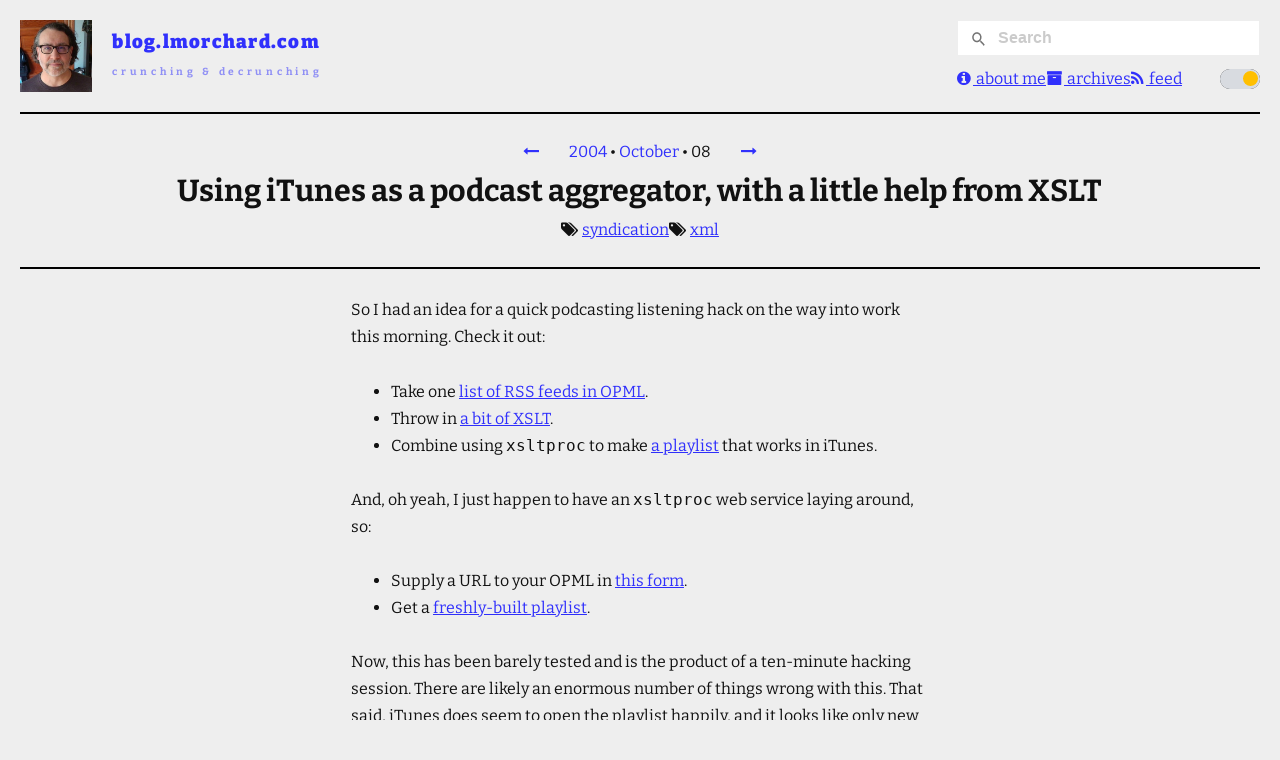

--- FILE ---
content_type: text/html; charset=utf-8
request_url: http://blog.lmorchard.com/2004/10/08/itunesxslt/
body_size: 3320
content:
<!DOCTYPE html>
    <html>
      <head>
        <title>Using iTunes as a podcast aggregator, with a little help from XSLT - blog.lmorchard.com</title>
        <meta property="og:type" content="article" />
        <meta property="og:site_name" content="blog.lmorchard.com" />
        <meta http-equiv="content-type" content="text/html; charset=utf-8" />
        <meta name="author" content="Les Orchard" />
        <meta
          name="viewport"
          content="width=device-width, initial-scale=1, maximum-scale=1, user-scalable=0"
        />
        <link rel="webmention" href="https://webmention.io/lmorchard.com/webmention" />
        <link
          rel="shortcut icon"
          href="https://www.gravatar.com/avatar/b45c48fc9e05922e2f368a9d7d7d8de1?s=16"
        />

        <link
          rel="stylesheet"
          type="text/css"
          href="/index.css"
        />
        <script type="module" src="/index.js"></script>

        <link
          href="https://blog.lmorchard.com/index.rss"
          rel="alternate"
          title="blog.lmorchard.com"
          type="application/rss+xml"
        />

        <link
                href="/index.rss"
                rel="alternate"
                title="blog.lmorchard.com"
                type="application/rss+xml"
              />
        <meta property="og:title" content="Using iTunes as a podcast aggregator, with a little help from XSLT" />
        <meta
          property="og:url"
          content="https://blog.lmorchard.com/2004/10/08/itunesxslt/"
        />
        
        <meta property="og:description" content="So I had an idea for a quick podcasting listening hack on the way into work this morning. Check it out:

Take one list of RSS feeds in OPML.
Throw in a bit of XSLT.
Combine using xsltproc to make a playlist that works in iTunes.

And, oh yeah, I just happen to have an xsltproc web service laying around, so:

Supply a URL to your OPML in this form.
Get a freshly-built playlist.

Now, this has been barely tested and is the product of a ten-minute hacking session.  There are likely an enormous number of things wrong with this.  That said, iTunes does seem to open the playlist happily, and it looks like only new streams are added with repeated openings of the playlist.
You will want to be careful to ensure that your OPML is valid XML (mine wasn&#39;t, on initial export from iPodderX - escape those freaking ampersands in URLs already!), and I have no idea what would happen if any of the RSS feeds in your subscriptions turn up invalid.  
Have I mentioned that, despite their unforgiving and sometimes fragile nature, I love XML technologies?
If this looks useful, maybe I&#39;ll work it over a bit more and pair it up with some python to handle actually downloading the MP3s and torrents.
Update: Oh yeah, and I&#39;m expecting this will be useful with an iTunes smart playlist crafted along these lines:

Date Added in the last 1 days
Play Count is less than 1

Update #2: Another use I just found for this playlist, is on my Xbox Media Center.  I generate this playlist via cronjob every few hours, and store it on an SMB share accessible to the XBMC.  Voila!  Listening to podcasts on my stereo system via the Xbox.  Yeah, nothing big, just kind of nifty." />
      </head>
      <body>
        <header class="content-grid">
          <div class="masthead">
            <img src="https://www.gravatar.com/avatar/b45c48fc9e05922e2f368a9d7d7d8de1.jpg?s=128" />
            <div class="title">
              <h1>
                <a href="/" title="blog.lmorchard.com">
                  <svg
                    xmlns="http://www.w3.org/2000/svg"
                    width="100%"
                    height="100%"
                    viewBox="0 0 250 20"
                  >
                    <text
                      lengthAdjust="spacing"
                      fill="currentColor"
                      y="16"
                      textLength="240"
                      x="5"
                    >
                      blog.lmorchard.com
                    </text>
                  </svg>
                </a>
              </h1>
              <h2>
                <rotating-tagline
                  random
                  initial="1"
                  period="7000"
                  src="/taglines.json"
                >
                  <a href="/" title="It&#39;s all spinning wheels &amp; self-doubt until the first pot of coffee.">
                    <svg
                      xmlns="http://www.w3.org/2000/svg"
                      width="100%"
                      height="100%"
                      viewBox="0 0 250 20"
                    >
                      <text
                        class="tagline"
                        lengthAdjust="spacing"
                        fill="currentColor"
                        y="16"
                        textLength="240"
                        x="5"
                      >
                        It&#39;s all spinning wheels &amp; self-doubt until the first pot of coffee.
                      </text>
                    </svg>
                  </a>
                </rotating-tagline>
              </h2>
            </div>
          </div>
          <nav class="main-nav">
            <div id="search"></div>
            <ul>
              <li>
                <a href="http://lmorchard.com/"
                  ><span class="fa fa-info-circle"></span> about me</a
                >
              </li>
              <li>
                <a href="/archives.html"
                  ><span class="fa fa-archive"></span> archives</a
                >
              </li>
              <li>
                <a href="https://blog.lmorchard.com/index.rss" title="blog.lmorchard.com"
                  ><span class="fa fa-rss"></span> feed</a
                >
              </li>
              <li class="theme-selector">
                <theme-selector title="Enable dark theme">
                  <label>
                    <input type="checkbox" />
                    <span class="slider"></span>
                  </label>
                </theme-selector>
              </li>
            </ul>
          </nav>
        </header>

        <section class="main"><article
        data-pagefind-body
        class="content content-grid post tag-syndicationtag-xml"
      >
        <header>
          <time
            title="2004-10-08T13:07:49-04:00"
            pubdate="2004-10-08T13:07:49-04:00"
          >
            <span class="prevpost">
              <a
                title="All Growed Up as an Info Freako"
                href="/2004/10/11/allgrowedup/"
                >&nbsp;<span class="fa fa-long-arrow-left"></span>&nbsp;</a
              >
            </span>
            <span class="postdate">
              <a href="/2004/"
                >2004</a
              >
              &#8226;
              <a href="/2004/10/"
                >October</a
              >
              &#8226;
              <span>08</span>
            </span>
            <span class="nextpost">
              <a
                title="Falling for the Podcasting Hype"
                href="/2004/10/07/podcastinghype/"
                >&nbsp;<span class="fa fa-long-arrow-right"></span>&nbsp;</a
              >
            </span>
          </time>
          <h1 class="title">Using iTunes as a podcast aggregator, with a little help from XSLT</h1>
          <ul class="tags">
              <li><a href="/tag/syndication/">syndication</a></li><li><a href="/tag/xml/">xml</a></li>
            </ul>
        </header>

        <p>So I had an idea for a quick podcasting listening hack on the way into work this morning. Check it out:</p>
<ul>
<li>Take one <a href="http://www.decafbad.com/2004/10/podcasts.opml">list of RSS feeds in OPML</a>.</li>
<li>Throw in <a href="http://www.decafbad.com/2004/10/opml-to-playlist.xsl">a bit of XSLT</a>.</li>
<li>Combine using <code>xsltproc</code> to make <a href="http://www.decafbad.com/2004/10/podcasts.pls">a playlist</a> that works in iTunes.</li>
</ul>
<p>And, oh yeah, I just happen to have an <code>xsltproc</code> web service laying around, so:</p>
<ul>
<li>Supply a URL to your OPML in <a href="http://www.decafbad.com/2004/10/xsltproc.cgi?xsl=http%3A%2F%2Fwww.decafbad.com%2F2004%2F10%2Fopml-to-playlist.xsl">this form</a>.</li>
<li>Get a <a href="http://www.decafbad.com/2004/10/xsltproc.cgi?xsl=http%3A%2F%2Fwww.decafbad.com%2F2004%2F10%2Fopml-to-playlist.xsl&amp;xml=http%3A%2F%2Fwww.decafbad.com%2F2004%2F10%2Fpodcasts.opml">freshly-built playlist</a>.</li>
</ul>
<p>Now, this has been barely tested and is the product of a ten-minute hacking session.  There are likely an enormous number of things wrong with this.  That said, iTunes does seem to open the playlist happily, and it looks like only new streams are added with repeated openings of the playlist.</p>
<p>You will want to be careful to ensure that your OPML is valid XML (mine wasn't, on initial export from iPodderX - escape those freaking ampersands in URLs already!), and I have no idea what would happen if any of the RSS feeds in your subscriptions turn up invalid.  </p>
<p>Have I mentioned that, despite their unforgiving and sometimes fragile nature, I love XML technologies?</p>
<p>If this looks useful, maybe I'll work it over a bit more and pair it up with some python to handle actually downloading the MP3s and torrents.</p>
<p><strong>Update:</strong> Oh yeah, and I'm expecting this will be useful with an iTunes smart playlist crafted along these lines:</p>
<ul>
<li>Date Added in the last 1 days</li>
<li>Play Count is less than 1</li>
</ul>
<p><strong>Update <a href="/tag/2">#2</a>:</strong> Another use I just found for this playlist, is on my <a href="http://www.xboxmediacenter.com/">Xbox Media Center</a>.  I generate this playlist via cronjob every few hours, and store it on an SMB share accessible to the XBMC.  Voila!  Listening to podcasts on my stereo system via the Xbox.  Yeah, nothing big, just kind of nifty.</p>
<!--more-->


<p>shortname=itunesxslt</p>
<div id="comments" class="comments archived-comments"><h3>Archived Comments</h3>
<ul class="comments">
<li class="comment" id="comment-221090734">
<div class="meta">
<div class="author">
<a class="avatar image" rel="nofollow" href=""><img src="http://www.gravatar.com/avatar.php?gravatar_id=a5cae412b649470abb8827c85ef2d4c8&amp;size=32&amp;default=http://mediacdn.disqus.com/1320279820/images/noavatar32.png" width="" height=""></a>
<a class="avatar name" rel="nofollow" href="">Kevin</a>
</div>


<p><a href="#comment-221090734" class="permalink"><time datetime="2004-10-21T10:32:55">2004-10-21T10:32:55</time></a></p>
</div>


<div class="content">This is a great idea...  My playlist seems to be formated all wrong, so i need to work on it.  Any advancements on this one?</div>


</li>
</ul>


</div>

        
      </article>

      <section class="posts-nav content-grid">
        <span class="prev-post">
            <span
              ><a href="/2004/10/11/allgrowedup/"
                >All Growed Up as an Info Freako</a
              ></span
            >
            <span
              ><span class="fa fa-long-arrow-left"></span>&nbsp;Previous</span
            >
          </span>
        <span class="next-post">
            <span
              ><a href="/2004/10/07/podcastinghype/"
                >Falling for the Podcasting Hype</a
              ></span
            >
            <span>Next&nbsp;<span class="fa fa-long-arrow-right"></span></span>
          </span>
      </section></section>

        <footer class="content-grid">
          <div class="left">
            © 2002 - 2026 Les Orchard &lt;<a href="mailto:me@lmorchard.com"
              >me@lmorchard.com</a
            >&gt;
          </div>
          <img id="growup" src="/uploads/growup.jpg" />
          <nav class="right">
            <ul>
              <li>
                <a href="https://blog.lmorchard.com/index.rss" title="blog.lmorchard.com"
                  ><span class="fa fa-rss"></span> feed</a
                >
              </li>
            </ul>
          </nav>
        </footer>
      </body>
    </html>

--- FILE ---
content_type: text/css; charset=utf-8
request_url: http://blog.lmorchard.com/css/header-footer.css
body_size: 672
content:
body>header {
  margin: -1.25em 0 0 0;
  padding: 1.25em 0;
  background-color: var(--theme-background-color-transparent);
  z-index: 100;
}

@media (min-width: 900px) and (min-height: 850px) {
  body>header {
    position: sticky;
    top: 0;
  }
}

body>header>div.masthead {
  grid-column-start: full-start;
  grid-column-end: main-start;
  align-self: center;
  justify-self: center;
  display: flex;
  flex-direction: row;
  width: 100%;
}

body>header>div.masthead>div.title {
  display: flex;
  flex-direction: column;
  justify-content: center;
  white-space: no-wrap;
  width: 100%;
}

body>header>div.masthead h1,
body>header>div.masthead h2 {
  margin: 0;
  white-space: nowrap;
  text-align: right;
}

body>header>div.masthead h1 {
  font-size: 1.35em;
  font-weight: 900;
}

body>header>div.masthead h2 {
  font-size: 0.75em;
  opacity: 0.5;
}

body>header>div.masthead img {
  width: 72px;
  height: 72px;
  float: left;
  margin: 0 1em 0 0;
}

body>header>nav.main-nav {
  grid-column-start: main-end;
  grid-column-end: full-end;
  width: 100%;
  height: 100%;
  align-self: center;
  display: flex;
  flex-direction: column;
  justify-content: space-between;
}

@media (min-width: 900px) {
  body>header>div.masthead {
    align-self: end;
    justify-self: start;
  }

  body>header>nav.main-nav {
  }
}

@media (max-width: 900px) {
  body>header>div.masthead h2 {
    margin: 0;
    font-size: 0.65em;
    opacity: 0.5;
  }
}

body>header>nav ul {
  width: 100%;
  display: flex;
  flex-direction: row;
  list-style-type: none;
  column-gap: 1.25em;
  align-items: center;
  margin: 0;
  padding: 0;
  white-space: nowrap;
  justify-content: flex-end;
}

body>header>nav ul li .fa {
  padding-right: 0.125em;
}

body>header>nav ul li.theme-selector {
  flex-grow: 1;
  display: flex;
  justify-content: flex-end;
}

body>footer {
  margin: 2em 0 1em 0;
  padding: 2em 0 1.5em 0;
  background-color: var(--theme-background-color-transparent);
  border-top: 2px solid var(--theme-border-color);
}

body>footer .left {
  text-align: right;
}

body>footer nav ul {
  list-style-type: none;
  margin: 0;
  padding: 0;
}

body>footer nav ul li {
}

--- FILE ---
content_type: text/css; charset=utf-8
request_url: http://blog.lmorchard.com/css/content.css
body_size: 1489
content:
section.main {
  width: 100%;
  display: flex;
  flex-direction: column;
  align-items: center;
}

section.main section.archive {
  grid-column-start: medium-start;
  grid-column-end: medium-end;
}

section.main section.archive h2 {
  clear: both;
  font-family: monospace;
  font-size: 1.5em;
  font-weight: bold;
  padding: 0;
  margin: 0.25em 0 0.125em 0;
}

section.main section.archive h3 {
  font-family: monospace;
  font-size: 1.25em;
  font-weight: bold;
  padding: 0;
  margin: 0.25em 0 0.125em 0;
}

section.main section.archive p {
  font-family: monospace;
}

section.main section.archive p a {
}

section.comments {
  margin: 4em 0;
  padding: 1.5em 2em;
  background-color: #f8f8f8;
}

#comments.archived-comments {
  border-top: 4px solid #333333;
  margin: 2em 0pt 3em 0em;
  padding-top: 1em;
}

#comments.archived-comments>h3 {
  margin: 0.5em 0pt 1em 0em;
}

#comments.archived-comments ul.comments {
  margin: 0pt 0pt 0pt 3em;
  padding: 0pt;
}

#comments.archived-comments>ul.comments {
  margin: 0pt 0pt 0pt 0em;
}

#comments.archived-comments ul.comments li.comment {
  list-style: none outside none;
}

#comments.archived-comments ul.comments li.comment .meta {
  /*
  background: none repeat scroll 0% 0% #EEEEEE;
  */
  border: 1px solid var(--theme-border-color);
  margin: 1em 0pt 0pt;
  padding: 0.5em;
  position: relative;
}

#comments.archived-comments ul.comments li.comment .meta .author img {
  height: 32px;
  width: 32px;
}

#comments.archived-comments ul.comments li.comment .meta .permalink {
  position: absolute;
  right: 1em;
  top: 1em;
}


/* Super special espresso cups for thought posts */
section.content>article.tag-thoughts>.post-content>ul {
  margin-left: 0;
}

section.content>article.tag-thoughts>.post-content>ul>li {
  list-style-type: none;
  padding-left: 2.125em;
  background: url('../img/bullet-espresso.gif') no-repeat scroll left 0.25em transparent
}

section.content>article.tag-thoughts>.post-content>ul.tags>li {
  background: none;
  padding-left: 0;
}

section.content>article.tag-thoughts>.post-content>ul>li>ul {
  margin: 0 0 0 1.5em;
}

section.content>article.tag-thoughts>.post-content>ul>li>ul>li {
  list-style-type: none;
}

section.content>article.tag-thoughts>.post-content>ul>li>ul>li:before {
  content: "\00bb";
  font-weight: bold;
  font-size: 1.25em;
  float: left;
  margin-left: -1em;
}

/* emphasis tweaks */
a.emAnchor {
  font-size: 1.75em;
  margin-left: -0.25em
}


.post .icon:before {
  content: "\f15c"
}

.post.tag-webdev .icon:before {
  content: "";
}

.post.tag-pets .icon:before {
  content: "";
}

.post.tag-metablogging .icon:before {
  content: "";
}

.post.tag-social .icon:before {
  content: "";
}

.post.tag-thoughts .icon:before {
  content: "";
}

.post.tag-asides .icon:before {
  content: "";
}

.post.tag-metablogging .icon:before {
  content: "";
}

.post.tag-writing .icon:before {
  content: "\f040";
}

.post.tag-fiction .icon:before {
  content: "\f044";
}

.post.tag-gaming .icon:before {
  content: "\f11b";
}

section.archive ul.tags {
  list-style-type: none;
  margin: 1em 0;
  padding: 0;
  display: flex;
  flex-direction: row;
  flex-wrap: wrap;
  justify-content: flex-start;
  align-items: stretch;
}

section.archive ul.tags li.tag {
  display: block;
  float: left;
  min-width: 10em;
  margin: 0.25em;
  padding: 0.5em;
  border: 1px solid #999;
  border-radius: 4px;
  background-color: #ddd;
  color: #111;
}

section.archive ul.tags li.tag a {
  color: #111;
  display: block;
  width: 100%;
  height: 100%;
  text-decoration: none;
}

section.archive ul.tags li.tag .count {
  font-size: 0.75em;
}

section.archive ul.years {
  color: #fff;
  list-style-type: none;
  padding: 0;
  margin: 1.5em 0 1.5em 0;
}

section.archive ul.years li.year {
  clear: both;
  padding: 0 0 1.125em 0;
}

section.archive ul.years li.year>a {
  color: #111;
  background-color: #eee;
  border-radius: 4px;
  display: block;
  float: left;
  margin: 0 0.5em 0 0;
  padding: 0.5em;
  text-align: right;
  width: 5em;
  text-decoration: none;
}

section.archive ul.years li.year ul.months {
  list-style-type: none;
  padding: 0;
  margin: 0 0 0.75em 6.5em;
}

section.archive ul.years li.year ul.months li.month {
  float: left;
  color: #111;
  width: 16%;
}

section.archive ul.years li.year ul.months li.month .month-container {
  color: #fff;
  text-decoration: none;
  background-color: #666;
  border-radius: 4px;
  display: block;
  margin: 0em 0.25em 0.5em 0.25em;
  padding: 0.5em;
  text-align: center;
  text-decoration: none;
}

section.archive ul.years li.year ul.months li.month .month-label {
  font-size: 1em;
}

section.archive ul.years li.year ul.months li.month .month-count {
  font-size: 0.8em;
  color: #ccc;
}

section.archive ul.years li.year ul.months li.month.no-posts .month-container,
section.archive ul.years li.year ul.months li.month.no-posts .month-container .month-count {
  color: #777;
}

article .video-container {
  position: relative;
  padding-bottom: 56.25%;
  padding-top: 30px;
  height: 0;
  overflow: hidden;
}

/* See: http://avexdesigns.com/responsive-youtube-embed/ */
article .video-container iframe,
article .video-container object,
article .video-container embed {
  position: absolute;
  top: 0;
  left: 0;
  width: 100%;
  height: 100%;
}

@media (min-width: 800px) {
  section.archive ul.years li.year ul.months li.month {
    float: left;
    color: #111;
    width: 4.25em;
  }

  section.archive ul.years li.year ul.months li.month .month-count {
    display: block;
  }
}

.post .table-of-contents {
  z-index: 100;
}

.post .miscellanea ul,
.post .weeknote-miscellanea ul {
  list-style-type: none;
  margin: 1.2em 0;
  padding: 0;
}

.post .miscellanea ul li,
.post .weeknote-miscellanea ul li {
  margin: 0.7em 0 1.2em 0.7em;
  padding: 0;
}

.post .miscellanea ul li,
.post .weeknote-miscellanea ul li {
  list-style-type: none;
  padding-left: 40px;
  background: url('/img/bullet-espresso.gif') no-repeat scroll left 0.25em transparent;
}

--- FILE ---
content_type: text/css; charset=utf-8
request_url: http://blog.lmorchard.com/css/post-list.css
body_size: 733
content:
.post-list {
}

.post-list .index-header {
  text-align: center;
}

.post-list ul.posts {
  display: contents;
  list-style: none;
}

.post-list ul.posts .date-header {
  margin: 1em 0 1.5em 0;
  z-index: 100;
  border-top: 2px solid var(--theme-border-color);
  border-bottom: 2px solid var(--theme-border-color);
}

.post-list ul.posts .date-header h2 {
  margin: 0;
}

.post-list ul.posts .date-header .date {
  grid-column: main;
  text-align: center;
  padding: 0.5em 0 0.5em 0;
  z-index: 100;
}


.post-list ul.posts .post .thumb img {
  width: 128px;
}

.post-list ul.posts .post .title,
.post-list ul.posts .post .summary,
.post-list ul.posts .post .content,
.post-list ul.posts .post .meta {
  grid-column: main;
}


.post-list ul.posts .post .content p {
  margin: 1.4em 0em;
}

.post-list ul.posts .post .title {
  margin: 0 0 0.5em 0;
  text-align: center;
}

.post-list ul.posts .post .meta {
  margin-bottom: 2.5em;
  padding-bottom: 2.5em;
  border-bottom: 1px solid color-mix(in srgb, var(--theme-border-color) 50%, transparent);
  text-align: center;
  font-size: 0.85em;
}

.post-list ul.posts .post:has(+ .date-header) .meta {
  border-bottom: none;
  margin-bottom: 0;
}

.post-list ul.posts .post .meta ul.tags {
  display: inline;
  padding: 0;
  margin: 0;
}

.post-list ul.posts .post .meta ul.tags:before {
  margin: 0 0.25em;
  content: "  "
}

.post-list ul.posts .post .meta ul.tags li.tag {
  display: inline;
  margin: 0 0.5em 0 0;
  white-space: no-wrap;
}

.post-list ul.posts .post .meta ul.tags li.tag:before {
  content: "";
  display: inline-block;
  font-family: FontAwesome;
  font-style: normal;
  font-variant: normal;
  font-weight: normal;
  line-height: 1;
  font-size-adjust: none;
  font-stretch: normal;
  font-size: inherit;
  text-rendering: auto;
  margin-left: 0.125em;
}

.post-list ul.posts .post .meta ul.tags li.tag:last-child:after {
  content: "";
}

.post-list ul.posts .post .thumb {
  overflow: hidden;
  margin-top: 0;
  height: 128px;
  text-align: center;
}

@media (min-width: 1200px) {
  .post-list ul.posts .post .meta {
    text-align: left;
  }
  .post-list ul.posts .post .title {
    text-align: left;
  }
  .post-list ul.posts .post .thumb {
    grid-column-start: wide-start;
    grid-column-end: main-start;
    grid-row: span 2;
    text-align: right;
  }
}

.post-list ul.posts .post {
  max-width: calc(100vw - (1.25em * 2));
}

@media (min-width: 600px) {
  .post-list ul.posts .post {
    max-width: inherit;
  }
}


--- FILE ---
content_type: text/javascript; charset=utf-8
request_url: http://blog.lmorchard.com/js/components/theme-selector.js
body_size: 1054
content:
const stylesheets = [
  "/js/components/theme-selector.css",
];
stylesheets.forEach((href) => {
  const linkElement = document.createElement("link");
  linkElement.rel = "stylesheet";
  linkElement.href = href;
  document.head.appendChild(linkElement);
});

// adapted from https://stackoverflow.com/questions/56300132/how-to-override-css-prefers-color-scheme-setting/75124760#75124760
class ThemeSelector extends HTMLElement {
  connectedCallback() {
    const scheme = this.getPreferredColorScheme();
    this.applyPreferredColorScheme(scheme);

    const checkbox = this.querySelector("input[type=checkbox]");
    if (checkbox) {
      checkbox.checked = scheme === "light";
      checkbox.addEventListener("change", (ev) =>
        this.changeColorScheme(ev.target.checked ? "light" : "dark")
      );
    }
  }

  changeColorScheme(newScheme) {
    this.applyPreferredColorScheme(newScheme);
    this.savePreferredColorScheme(newScheme);
  }

  getPreferredColorScheme() {
    let systemScheme = "light";
    if (window.matchMedia("(prefers-color-scheme: dark)").matches) {
      systemScheme = "dark";
    }
    let chosenScheme = systemScheme;
    if (localStorage.getItem("scheme")) {
      chosenScheme = localStorage.getItem("scheme");
    }
    if (systemScheme === chosenScheme) {
      localStorage.removeItem("scheme");
    }
    return chosenScheme;
  }

  savePreferredColorScheme(scheme) {
    let systemScheme = "light";
    if (window.matchMedia("(prefers-color-scheme: dark)").matches) {
      systemScheme = "dark";
    }
    if (systemScheme === scheme) {
      localStorage.removeItem("scheme");
    } else {
      localStorage.setItem("scheme", scheme);
    }
  }

  applyPreferredColorScheme(scheme) {
    for (let s = 0; s < document.styleSheets.length; s++) {
      try {
        for (let i = 0; i < document.styleSheets[s].cssRules.length; i++) {
          const rule = document.styleSheets[s].cssRules[i];
          if (
            rule &&
            rule.media &&
            rule.media.mediaText.includes("prefers-color-scheme")
          ) {
            switch (scheme) {
              case "light":
                rule.media.appendMedium("original-prefers-color-scheme");
                if (rule.media.mediaText.includes("light"))
                  rule.media.deleteMedium("(prefers-color-scheme: light)");
                if (rule.media.mediaText.includes("dark"))
                  rule.media.deleteMedium("(prefers-color-scheme: dark)");
                break;
              case "dark":
                rule.media.appendMedium("(prefers-color-scheme: light)");
                rule.media.appendMedium("(prefers-color-scheme: dark)");
                if (rule.media.mediaText.includes("original"))
                  rule.media.deleteMedium("original-prefers-color-scheme");
                break;
              default:
                rule.media.appendMedium("(prefers-color-scheme: dark)");
                if (rule.media.mediaText.includes("light"))
                  rule.media.deleteMedium("(prefers-color-scheme: light)");
                if (rule.media.mediaText.includes("original"))
                  rule.media.deleteMedium("original-prefers-color-scheme");
                break;
            }
          }
        }
      } catch (e) {
        // ignore "Not allowed to access cross-origin stylesheet" errors
        // from external stylesheets (e.g. Google Fonts)
        if (e.name === "SecurityError") continue;
        console.warn("theme selector problem:", e, e.name);
      }
    }
  }
}

customElements.define("theme-selector", ThemeSelector);


--- FILE ---
content_type: text/javascript; charset=utf-8
request_url: http://blog.lmorchard.com/js/disqus-lazy-loader.js
body_size: 494
content:
class DisqusLazyLoader {
  constructor(shortname) {
    this.commentsSection = document.getElementById('comments');
    if (!this.commentsSection) return;

    this.shortname = shortname;
    this.loaded = false;
    this.observer = new IntersectionObserver(
      this.handleIntersections.bind(this)
    );
    this.observer.observe(this.commentsSection);
  }

  handleIntersections(entries) {
    entries.forEach((entry) => {
      if (entry.isIntersecting) {
        if (!this.commentsSection) return; // Safety check
        this.loadDisqus();
        this.observer.unobserve(this.commentsSection);
      }
    });
  }

  loadDisqus() {
    if (this.loaded) return;
    this.loaded = true;

    console.log("Disqus loading triggered by intersection observer");
    var dsq = document.createElement('script'); dsq.type = 'text/javascript'; dsq.async = true;
    dsq.src = '//' + this.shortname + '.disqus.com/embed.js';
    (document.getElementsByTagName('head')[0] || document.getElementsByTagName('body')[0]).appendChild(dsq);
  }
}

const manager = new DisqusLazyLoader("bloglmorchardcom");


--- FILE ---
content_type: text/javascript; charset=utf-8
request_url: http://blog.lmorchard.com/js/components/rotating-tagline.js
body_size: 733
content:
// TODO:
// - observe the attributes for changes?
// - add a pause on hover
// - fade in/out transitions
export class RotatingTagline extends HTMLElement {
  constructor() {
    super();

    this.period = 5000;
    if (this.hasAttribute("period")) {
      this.period = parseInt(this.getAttribute("period"), 10);
    }

    this.titleIdx = 0;
    if (this.hasAttribute("initial")) {
      this.titleIdx = parseInt(this.getAttribute("initial"), 10);
    }

    this.random = false;
    if (this.hasAttribute("random")) {
      this.random = true;
    }

    this.titles = [];
    if (this.hasAttribute("taglines")) {
      try {
        this.titles = JSON.parse(this.getAttribute("taglines"));
      } catch (e) {
        console.error("Failed to parse titles", e);
      }
    }

    if (this.hasAttribute("src")) {
      const taglinesSrc = this.getAttribute("src");
      fetch(taglinesSrc)
        .then((response) => {
          if (!response.ok) {
            throw new Error(
              `Failed to fetch taglines: ${response.status} ${response.statusText}`
            );
          }
          return response.json();
        })
        .then((data) => {
          this.titles = data;
          this.rotateTagline();
        })
        .catch((error) => {
          console.error("Failed to load taglines:", error);
        });
    }
  }

  connectedCallback() {
    this.rotateTimer = setInterval(() => this.rotateTagline(), this.period);
    this.rotateTagline();
  }

  disconnectedCallback() {
    clearInterval(this.rotateTimer);
  }

  rotateTagline() {
    if (!this.titles || this.titles.length === 0) {
      return;
    }
    if (this.random) {
      this.titleIdx = Math.floor(Math.random() * this.titles.length);
    } else {
      this.titleIdx = (this.titleIdx + 1) % this.titles.length;
    }
    const title = this.titles[this.titleIdx];
    const titleEl = this.querySelector(".tagline");
    if (titleEl) titleEl.innerHTML = title;
  }
}

customElements.define("rotating-tagline", RotatingTagline);
